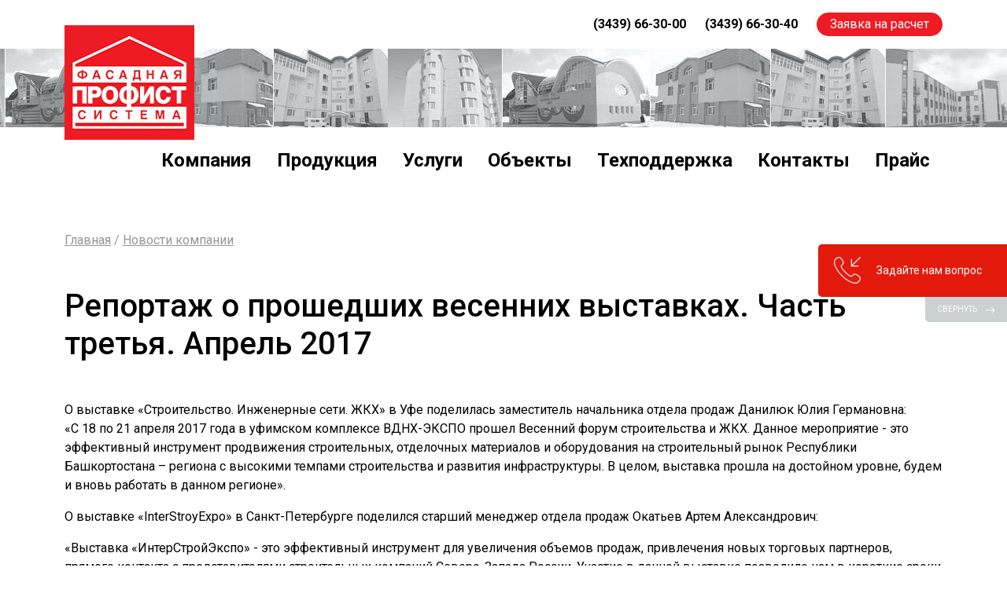

--- FILE ---
content_type: text/html; charset=UTF-8
request_url: https://profist.ru/news/487
body_size: 3930
content:
<!DOCTYPE html>
<html lang="ru">
<head>
    <meta charset="utf-8">
    <meta name="viewport" content="width=device-width, initial-scale=1">

    <title>Репортаж о прошедших весенних выставках. Часть третья. Апрель 2017 - Новости - Профист</title>
    <meta name="description" content="Завод Профист производит фиброцементные панели для фасадов. 25 лет на рынке России. Транспортная логистика во все регионы. Гарантия и высокое качество продукции."/>
    <meta name="keywords" content="фиброцементные панели плиты фасады листы профист вентилируемые навесные производство производитель завод"/>

    <!-- Styles -->
    <link href="/css/app.css?id=ecd266c4d643d8051d10cf118db74c36" rel="stylesheet" type="text/css" >
    <link rel="icon" href="https://profist.ru/favicon.ico" type="image/x-icon">
    <link rel="canonical" href="https://profist.ru/news/487"/>
</head>
<body>

    <header>
    <div class="container-fluid py-3 py-sm-3 mb-4 mb-sm-0">
        <div class="container">
            <div class="row justify-content-end">
                <div class="d-lg-flex justify-content-end col-lg-6">
                    <p class="text-end fw-bold my-auto me-4">(3439) 66-30-00</p>
                    <p class="text-end fw-bold my-auto me-4">(3439) 66-30-40</p>
                    <p class="text-end my-auto"><a href="https://profist.ru/price" class="site_btn">Заявка на расчет</a></p>
                </div>
            </div>
        </div>
    </div>
    <div class="container-fluid logo_bg mb-3">
        <div class="container">
            <a href="https://profist.ru" class="logo"><img src="/images/logo.jpg" alt="logo"></a>
        </div>
    </div>
    <nav class="navbar navbar-light bg-white navbar-expand-lg py-0">
        <div class="container pb-3">
            <button class="navbar-toggler ms-auto" type="button" data-bs-toggle="collapse" data-bs-target="#topmenu" aria-controls="ExternalContent" aria-expanded="false">
                <span class="navbar-toggler-icon"></span>
            </button>
            <div class="collapse navbar-collapse" id="topmenu">
                <ul class="nav ms-auto fw-bold d-block d-lg-flex fs-4">
                                            <li class="nav-item">
                            <a class="nav-link" href="https://profist.ru/about">Компания</a>
                        </li>
                                            <li class="nav-item">
                            <a class="nav-link" href="https://profist.ru/catalog">Продукция</a>
                        </li>
                                            <li class="nav-item">
                            <a class="nav-link" href="https://profist.ru/services">Услуги</a>
                        </li>
                                            <li class="nav-item">
                            <a class="nav-link" href="https://profist.ru/projects">Объекты</a>
                        </li>
                                            <li class="nav-item">
                            <a class="nav-link" href="https://profist.ru/support">Техподдержка</a>
                        </li>
                                            <li class="nav-item">
                            <a class="nav-link" href="https://profist.ru/contacts">Контакты</a>
                        </li>
                                            <li class="nav-item">
                            <a class="nav-link" href="https://profist.ru/price">Прайс</a>
                        </li>
                                    </ul>
            </div>
        </div>
    </nav>
</header>

    <main  class="container mt-5" >

        <div class="mb-5">
        <span style="color: #959595">
            <a style="color: #959595 !important" href="https://profist.ru">Главная</a> /
        <a style="color: #959595 !important" href="https://profist.ru/news">Новости компании</a>
        </span>
    </div>
        
        <h1 class="mb-5">Репортаж о прошедших весенних выставках. Часть третья. Апрель 2017</h1>

    О выставке &laquo;Строительство. Инженерные сети. ЖКХ&raquo; в Уфе поделилась заместитель начальника отдела продаж Данилюк Юлия Германовна:
<p>
&laquo;С 18 по 21 апреля 2017 года в уфимском комплексе ВДНХ-ЭКСПО прошел Весенний форум строительства и ЖКХ. Данное мероприятие - это эффективный инструмент продвижения строительных, отделочных материалов и оборудования на строительный рынок Республики Башкортостана &ndash; региона с высокими темпами строительства и развития инфраструктуры. В целом, выставка прошла на достойном уровне, будем и вновь работать в данном регионе&raquo;.
</p>
<p>
О выставке &laquo;InterStroyExpo&raquo; в Санкт-Петербурге поделился старший менеджер отдела продаж Окатьев Артем Александрович:     
</p>
<p>
&laquo;Выставка &laquo;ИнтерСтройЭкспо&raquo; - это эффективный инструмент для увеличения объемов продаж, привлечения новых торговых партнеров, прямого контакта с представителями строительных компаний Северо-Запада России. Участие в данной выставке позволило нам в короткие сроки провести переговоры с большим количеством потенциальных клиентов из Санкт-Петербурга и Ленинградской области, Мурманска, Петрозаводска. Среди посетителей, проявивших интерес к нашей продукции, можем отметить архитекторов, дизайнеров, представителей строительных компаний. Считаю, что поставленные задачи были выполнены&raquo;.      
</p>
<p>
О выставке &laquo;СтройЭкспо&raquo; в Волгограде поделился менеджер отдела продаж Пономарев Павел Владимирович:     
</p>
<p>
&laquo;С 19 по 22 апреля 2017 года в Волгограде  прошла 42-я Всероссийская специализированная выставка &laquo;СтройЭкспо&raquo; - крупнейшая отраслевая экспозиция региона и всего Южного федерального округа. Данная выставка &ndash; это профессиональное событие в области строительства и проектирования, которое проходит на главной экспозиционной площадке Волгограда и является центральным местом встречи профессионалов строительного рынка. В Волгоградском регионе, находящемся на динамичном этапе развития стройиндустрии, данный проект имеет особое значение и актуальность, выставка демонстрирует самые современные и эффективные технологии, материалы и оборудование для строительства и проектирования. Традиционно выставку сопровождает насыщенная программа мероприятий, затрагивающих самые актуальные отраслевые вопросы&raquo;.      
</p>
<p>
&nbsp;
</p>


    <div class="text-muted mt-5">Дата публикации: 26-05-2017</div>

    </main>

    <article class="container-fluid d-flex overflow-hidden py-5 my-5">
    <div class="container">
        <div class="row justify-content-between">
            <div class="col-lg-6">
                <a name="form"></a>
                <h2 class="mb-5">Заявка на расчет</h2>

                <form method="POST" action="https://profist.ru/messages" accept-charset="UTF-8"><input name="_token" type="hidden" value="cmKKFgNS90R5GA95goLge8VBMbMnwDh2vTpBKUiq">
                    <div class="mb-3">
                        <label for="name" class="form-label">Контактное лицо *</label>
                        <input class="form-control form_bg" required name="name" type="text" id="name">
                        
                        <input name="last_name" type="hidden">
                    </div>
                    <div class="mb-3">
                        <label for="company" class="form-label">Компания</label>
                        <input class="form-control form_bg" name="company" type="text" id="company">
                    </div>
                    <div class="mb-3">
                        <label for="address" class="form-label">Адрес, город</label>
                        <input class="form-control form_bg" name="address" type="text" id="address">
                    </div>
                    <div class="mb-3">
                        <label for="phone" class="form-label">Телефон *</label>
                        <input class="form-control form_bg" required name="phone" type="tel" id="phone">
                    </div>
                    <div class="mb-3">
                        <label for="email" class="form-label">Электронная почта *</label>
                        <input class="form-control form_bg" required name="email" type="email" id="email">
                    </div>
                    <div class="mb-3">
                        <label for="contents" class="form-label">Подробности *</label>
                        <textarea class="form-control form_bg" rows="4" required name="contents" cols="50" id="contents"></textarea>
                    </div>
                    <div class="mb-3">
                        <input class="btn site_btn" type="submit" value="Отправить">
                    </div>
                </form>

            </div>
            <div class="col-5 d-none d-lg-block">
                <img src="/images/feedback.jpg" alt="feedback" class="feedback">
            </div>
        </div>
    </div>
</article>

<footer class="container-fluid footer_bg pb-4 mt-4">
    <div class="container">
        <div class="row justify-content-between">
            <div class="col-lg-3 mt-4">
                <ul class="ul_reboot">
                    <li>Фасадная система «Профист»</li>
                    <li><a href="https://profist.ru/cooperation">Архитекторам и проектировщикам</a></li>
                    <li><a href="https://profist.ru/cooperation">Строителям</a></li>
                    <li><a href="https://profist.ru/cooperation">Заказчикам</a></li>
                    <li><a href="https://profist.ru/cooperation">Дачникам</a></li>
                    <li><a href="https://profist.ru/cooperation">Дилерам</a></li>
                </ul>
            </div>
            <div class="col-lg-2 mt-4">
                <h5 class="fw-bold mb-3">Контакты</h5>
                <span class="d-block">(3439) 66-30-00</span>
                <span class="d-block">(3439) 66-30-40</span>
                <p class="mb-0 mt-4">Телефон в Екатеринбурге</p>
                <span class="d-block">(343) 328-10-58</span>
            </div>
            <div class="col-lg-2 mt-4">
                <p class="text-end my-auto"><a href="https://profist.ru/price" class="site_btn">Заявка на расчет</a></p>
            </div>
        </div>
        <div class="text-center mt-5">
            <p class="mb-1">Завод Фасадных Материалов «Профист» &copy; 2005-2026</p>
            <a href="https://profist.ru/contacts">Контактная информация</a> | <a href="https://profist.ru/policy">Политика конфиденциальности</a>
        </div>
    </div>
</footer>

    <!-- Scripts -->
    <script src="/js/app.js?id=29265a7e14c454af4d3fa831108c2bf7"></script>
        <!-- Yandex.Metrika counter -->
<script type="text/javascript" > (function(m,e,t,r,i,k,a){m[i]=m[i]||function(){(m[i].a=m[i].a||[]).push(arguments)}; m[i].l=1*new Date();k=e.createElement(t),a=e.getElementsByTagName(t)[0],k.async=1,k.src=r,a.parentNode.insertBefore(k,a)}) (window, document, "script", "https://mc.yandex.ru/metrika/tag.js", "ym"); ym(132010, "init", { clickmap:true, trackLinks:true, accurateTrackBounce:true, webvisor:true }); </script> <noscript><div><img src="https://mc.yandex.ru/watch/132010" style="position:absolute; left:-9999px;" alt="" /></div></noscript>

<!-- Moclients widget -->
<script src="https://moclients.com/js/3526.js"></script>

</body>
</html>
